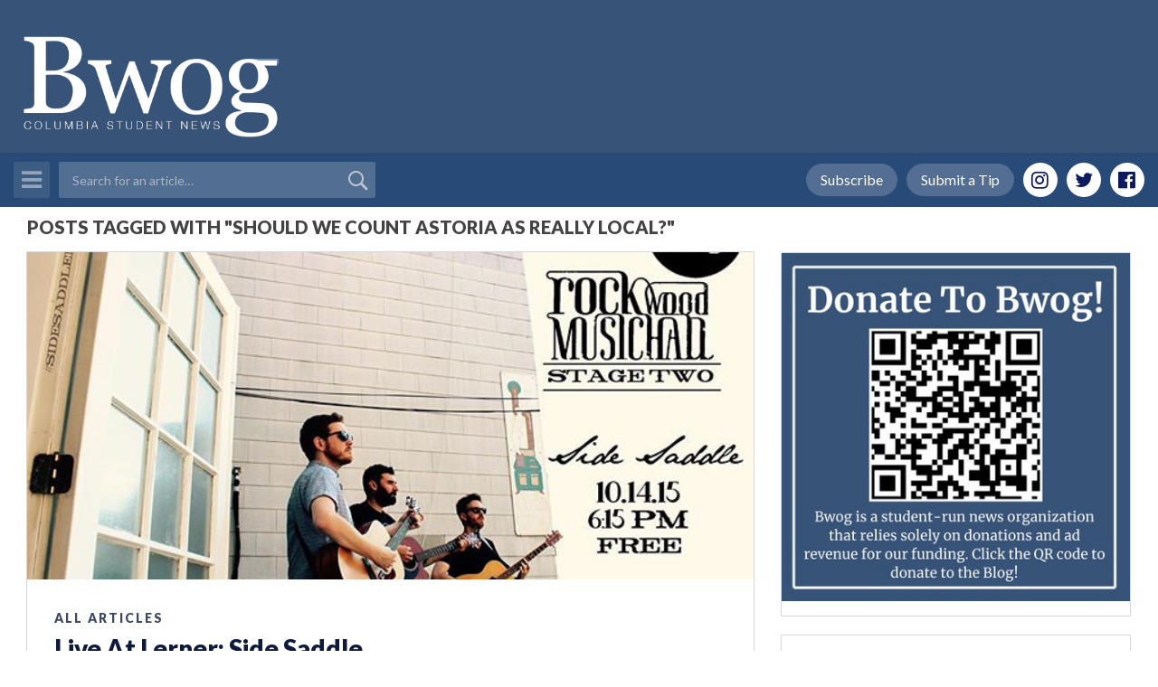

--- FILE ---
content_type: text/html; charset=utf-8
request_url: https://www.google.com/recaptcha/api2/aframe
body_size: -86
content:
<!DOCTYPE HTML><html><head><meta http-equiv="content-type" content="text/html; charset=UTF-8"></head><body><script nonce="LYLbYAN8cSW_xfu0ASLpgQ">/** Anti-fraud and anti-abuse applications only. See google.com/recaptcha */ try{var clients={'sodar':'https://pagead2.googlesyndication.com/pagead/sodar?'};window.addEventListener("message",function(a){try{if(a.source===window.parent){var b=JSON.parse(a.data);var c=clients[b['id']];if(c){var d=document.createElement('img');d.src=c+b['params']+'&rc='+(localStorage.getItem("rc::a")?sessionStorage.getItem("rc::b"):"");window.document.body.appendChild(d);sessionStorage.setItem("rc::e",parseInt(sessionStorage.getItem("rc::e")||0)+1);localStorage.setItem("rc::h",'1768747367103');}}}catch(b){}});window.parent.postMessage("_grecaptcha_ready", "*");}catch(b){}</script></body></html>